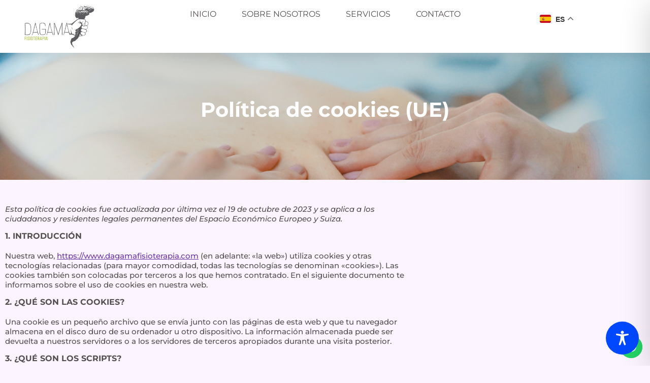

--- FILE ---
content_type: text/css
request_url: https://www.dagamafisioterapia.com/wp-content/uploads/elementor/css/post-26.css?ver=1769242103
body_size: 14301
content:
.elementor-26 .elementor-element.elementor-element-e3222bc{--display:flex;--flex-direction:row;--container-widget-width:calc( ( 1 - var( --container-widget-flex-grow ) ) * 100% );--container-widget-height:100%;--container-widget-flex-grow:1;--container-widget-align-self:stretch;--flex-wrap-mobile:wrap;--align-items:stretch;--gap:0px 0px;--row-gap:0px;--column-gap:0px;box-shadow:0px 5px 24px 0px rgba(0, 0, 0, 0.12);--padding-top:0%;--padding-bottom:0%;--padding-left:3%;--padding-right:3%;--z-index:20;}.elementor-26 .elementor-element.elementor-element-e3222bc:not(.elementor-motion-effects-element-type-background), .elementor-26 .elementor-element.elementor-element-e3222bc > .elementor-motion-effects-container > .elementor-motion-effects-layer{background-color:var( --e-global-color-2711704 );}.elementor-26 .elementor-element.elementor-element-62dca84{--display:flex;--padding-top:0px;--padding-bottom:0px;--padding-left:0px;--padding-right:0px;}.elementor-26 .elementor-element.elementor-element-87c74c0{--display:flex;--flex-direction:row;--container-widget-width:calc( ( 1 - var( --container-widget-flex-grow ) ) * 100% );--container-widget-height:100%;--container-widget-flex-grow:1;--container-widget-align-self:stretch;--flex-wrap-mobile:wrap;--align-items:stretch;--gap:0px 0px;--row-gap:0px;--column-gap:0px;--padding-top:0px;--padding-bottom:0px;--padding-left:0px;--padding-right:0px;}.elementor-26 .elementor-element.elementor-element-2de4919{--display:flex;}.elementor-widget-theme-site-logo .widget-image-caption{color:var( --e-global-color-text );font-family:var( --e-global-typography-text-font-family ), Sans-serif;font-size:var( --e-global-typography-text-font-size );font-weight:var( --e-global-typography-text-font-weight );text-transform:var( --e-global-typography-text-text-transform );font-style:var( --e-global-typography-text-font-style );line-height:var( --e-global-typography-text-line-height );letter-spacing:var( --e-global-typography-text-letter-spacing );}.elementor-26 .elementor-element.elementor-element-1cf6f36{text-align:start;}.elementor-26 .elementor-element.elementor-element-1cf6f36 img{width:75%;}.elementor-26 .elementor-element.elementor-element-1cf6f36:hover img{opacity:0.8;}.elementor-26 .elementor-element.elementor-element-3e5c841{--display:flex;--justify-content:center;}.elementor-widget-nav-menu .elementor-nav-menu .elementor-item{font-family:var( --e-global-typography-primary-font-family ), Sans-serif;font-size:var( --e-global-typography-primary-font-size );font-weight:var( --e-global-typography-primary-font-weight );text-transform:var( --e-global-typography-primary-text-transform );font-style:var( --e-global-typography-primary-font-style );text-decoration:var( --e-global-typography-primary-text-decoration );line-height:var( --e-global-typography-primary-line-height );}.elementor-widget-nav-menu .elementor-nav-menu--main .elementor-item{color:var( --e-global-color-text );fill:var( --e-global-color-text );}.elementor-widget-nav-menu .elementor-nav-menu--main .elementor-item:hover,
					.elementor-widget-nav-menu .elementor-nav-menu--main .elementor-item.elementor-item-active,
					.elementor-widget-nav-menu .elementor-nav-menu--main .elementor-item.highlighted,
					.elementor-widget-nav-menu .elementor-nav-menu--main .elementor-item:focus{color:var( --e-global-color-accent );fill:var( --e-global-color-accent );}.elementor-widget-nav-menu .elementor-nav-menu--main:not(.e--pointer-framed) .elementor-item:before,
					.elementor-widget-nav-menu .elementor-nav-menu--main:not(.e--pointer-framed) .elementor-item:after{background-color:var( --e-global-color-accent );}.elementor-widget-nav-menu .e--pointer-framed .elementor-item:before,
					.elementor-widget-nav-menu .e--pointer-framed .elementor-item:after{border-color:var( --e-global-color-accent );}.elementor-widget-nav-menu{--e-nav-menu-divider-color:var( --e-global-color-text );}.elementor-widget-nav-menu .elementor-nav-menu--dropdown .elementor-item, .elementor-widget-nav-menu .elementor-nav-menu--dropdown  .elementor-sub-item{font-family:var( --e-global-typography-accent-font-family ), Sans-serif;font-size:var( --e-global-typography-accent-font-size );font-weight:var( --e-global-typography-accent-font-weight );}.elementor-26 .elementor-element.elementor-element-86c4794 .elementor-menu-toggle{margin-left:auto;background-color:var( --e-global-color-6cebcee );border-width:0px;}.elementor-26 .elementor-element.elementor-element-86c4794 .elementor-nav-menu .elementor-item{font-family:var( --e-global-typography-e2a1d57-font-family ), Sans-serif;font-size:var( --e-global-typography-e2a1d57-font-size );font-weight:var( --e-global-typography-e2a1d57-font-weight );text-transform:var( --e-global-typography-e2a1d57-text-transform );font-style:var( --e-global-typography-e2a1d57-font-style );text-decoration:var( --e-global-typography-e2a1d57-text-decoration );line-height:var( --e-global-typography-e2a1d57-line-height );letter-spacing:var( --e-global-typography-e2a1d57-letter-spacing );}.elementor-26 .elementor-element.elementor-element-86c4794 .elementor-nav-menu--main .elementor-item{color:var( --e-global-color-text );fill:var( --e-global-color-text );padding-left:10px;padding-right:10px;padding-top:10px;padding-bottom:10px;}.elementor-26 .elementor-element.elementor-element-86c4794 .elementor-nav-menu--main .elementor-item:hover,
					.elementor-26 .elementor-element.elementor-element-86c4794 .elementor-nav-menu--main .elementor-item.elementor-item-active,
					.elementor-26 .elementor-element.elementor-element-86c4794 .elementor-nav-menu--main .elementor-item.highlighted,
					.elementor-26 .elementor-element.elementor-element-86c4794 .elementor-nav-menu--main .elementor-item:focus{color:var( --e-global-color-accent );fill:var( --e-global-color-accent );}.elementor-26 .elementor-element.elementor-element-86c4794 .elementor-nav-menu--main .elementor-item.elementor-item-active{color:var( --e-global-color-accent );}.elementor-26 .elementor-element.elementor-element-86c4794 .e--pointer-framed .elementor-item:before{border-width:1px;}.elementor-26 .elementor-element.elementor-element-86c4794 .e--pointer-framed.e--animation-draw .elementor-item:before{border-width:0 0 1px 1px;}.elementor-26 .elementor-element.elementor-element-86c4794 .e--pointer-framed.e--animation-draw .elementor-item:after{border-width:1px 1px 0 0;}.elementor-26 .elementor-element.elementor-element-86c4794 .e--pointer-framed.e--animation-corners .elementor-item:before{border-width:1px 0 0 1px;}.elementor-26 .elementor-element.elementor-element-86c4794 .e--pointer-framed.e--animation-corners .elementor-item:after{border-width:0 1px 1px 0;}.elementor-26 .elementor-element.elementor-element-86c4794 .e--pointer-underline .elementor-item:after,
					 .elementor-26 .elementor-element.elementor-element-86c4794 .e--pointer-overline .elementor-item:before,
					 .elementor-26 .elementor-element.elementor-element-86c4794 .e--pointer-double-line .elementor-item:before,
					 .elementor-26 .elementor-element.elementor-element-86c4794 .e--pointer-double-line .elementor-item:after{height:1px;}.elementor-26 .elementor-element.elementor-element-86c4794{--e-nav-menu-horizontal-menu-item-margin:calc( 30px / 2 );}.elementor-26 .elementor-element.elementor-element-86c4794 .elementor-nav-menu--main:not(.elementor-nav-menu--layout-horizontal) .elementor-nav-menu > li:not(:last-child){margin-bottom:30px;}.elementor-26 .elementor-element.elementor-element-86c4794 .elementor-nav-menu--dropdown a, .elementor-26 .elementor-element.elementor-element-86c4794 .elementor-menu-toggle{color:var( --e-global-color-text );fill:var( --e-global-color-text );}.elementor-26 .elementor-element.elementor-element-86c4794 .elementor-nav-menu--dropdown{background-color:var( --e-global-color-2711704 );}.elementor-26 .elementor-element.elementor-element-86c4794 .elementor-nav-menu--dropdown a:hover,
					.elementor-26 .elementor-element.elementor-element-86c4794 .elementor-nav-menu--dropdown a:focus,
					.elementor-26 .elementor-element.elementor-element-86c4794 .elementor-nav-menu--dropdown a.elementor-item-active,
					.elementor-26 .elementor-element.elementor-element-86c4794 .elementor-nav-menu--dropdown a.highlighted,
					.elementor-26 .elementor-element.elementor-element-86c4794 .elementor-menu-toggle:hover,
					.elementor-26 .elementor-element.elementor-element-86c4794 .elementor-menu-toggle:focus{color:var( --e-global-color-2711704 );}.elementor-26 .elementor-element.elementor-element-86c4794 .elementor-nav-menu--dropdown a:hover,
					.elementor-26 .elementor-element.elementor-element-86c4794 .elementor-nav-menu--dropdown a:focus,
					.elementor-26 .elementor-element.elementor-element-86c4794 .elementor-nav-menu--dropdown a.elementor-item-active,
					.elementor-26 .elementor-element.elementor-element-86c4794 .elementor-nav-menu--dropdown a.highlighted{background-color:var( --e-global-color-secondary );}.elementor-26 .elementor-element.elementor-element-86c4794 .elementor-nav-menu--dropdown a.elementor-item-active{color:var( --e-global-color-2711704 );background-color:var( --e-global-color-secondary );}.elementor-26 .elementor-element.elementor-element-86c4794 div.elementor-menu-toggle{color:var( --e-global-color-primary );}.elementor-26 .elementor-element.elementor-element-86c4794 div.elementor-menu-toggle svg{fill:var( --e-global-color-primary );}.elementor-26 .elementor-element.elementor-element-86c4794 div.elementor-menu-toggle:hover, .elementor-26 .elementor-element.elementor-element-86c4794 div.elementor-menu-toggle:focus{color:var( --e-global-color-secondary );}.elementor-26 .elementor-element.elementor-element-86c4794 div.elementor-menu-toggle:hover svg, .elementor-26 .elementor-element.elementor-element-86c4794 div.elementor-menu-toggle:focus svg{fill:var( --e-global-color-secondary );}.elementor-26 .elementor-element.elementor-element-6ebd775{--display:flex;--justify-content:center;--align-items:flex-end;--container-widget-width:calc( ( 1 - var( --container-widget-flex-grow ) ) * 100% );}.elementor-26 .elementor-element.elementor-element-7dae17e{width:auto;max-width:auto;}.elementor-26 .elementor-element.elementor-element-7dae17e > .elementor-widget-container{padding:5px 0px 0px 0px;}.elementor-theme-builder-content-area{height:400px;}.elementor-location-header:before, .elementor-location-footer:before{content:"";display:table;clear:both;}@media(min-width:768px){.elementor-26 .elementor-element.elementor-element-2de4919{--width:25%;}.elementor-26 .elementor-element.elementor-element-3e5c841{--width:100%;}.elementor-26 .elementor-element.elementor-element-6ebd775{--width:25%;}}@media(max-width:1024px){.elementor-26 .elementor-element.elementor-element-e3222bc{--min-height:66px;}.elementor-widget-theme-site-logo .widget-image-caption{font-size:var( --e-global-typography-text-font-size );line-height:var( --e-global-typography-text-line-height );letter-spacing:var( --e-global-typography-text-letter-spacing );}.elementor-26 .elementor-element.elementor-element-1cf6f36 img{width:100%;}.elementor-26 .elementor-element.elementor-element-3e5c841{--align-items:center;--container-widget-width:calc( ( 1 - var( --container-widget-flex-grow ) ) * 100% );}.elementor-widget-nav-menu .elementor-nav-menu .elementor-item{font-size:var( --e-global-typography-primary-font-size );line-height:var( --e-global-typography-primary-line-height );}.elementor-widget-nav-menu .elementor-nav-menu--dropdown .elementor-item, .elementor-widget-nav-menu .elementor-nav-menu--dropdown  .elementor-sub-item{font-size:var( --e-global-typography-accent-font-size );}.elementor-26 .elementor-element.elementor-element-86c4794 .elementor-nav-menu .elementor-item{font-size:var( --e-global-typography-e2a1d57-font-size );line-height:var( --e-global-typography-e2a1d57-line-height );letter-spacing:var( --e-global-typography-e2a1d57-letter-spacing );}.elementor-26 .elementor-element.elementor-element-86c4794{--e-nav-menu-horizontal-menu-item-margin:calc( 36px / 2 );--nav-menu-icon-size:30px;}.elementor-26 .elementor-element.elementor-element-86c4794 .elementor-nav-menu--main:not(.elementor-nav-menu--layout-horizontal) .elementor-nav-menu > li:not(:last-child){margin-bottom:36px;}.elementor-26 .elementor-element.elementor-element-86c4794 .elementor-nav-menu--dropdown a{padding-top:30px;padding-bottom:30px;}.elementor-26 .elementor-element.elementor-element-86c4794 .elementor-nav-menu--main > .elementor-nav-menu > li > .elementor-nav-menu--dropdown, .elementor-26 .elementor-element.elementor-element-86c4794 .elementor-nav-menu__container.elementor-nav-menu--dropdown{margin-top:35px !important;}}@media(max-width:767px){.elementor-26 .elementor-element.elementor-element-e3222bc{--padding-top:0%;--padding-bottom:0%;--padding-left:3%;--padding-right:3%;}.elementor-26 .elementor-element.elementor-element-2de4919{--width:40%;}.elementor-widget-theme-site-logo .widget-image-caption{font-size:var( --e-global-typography-text-font-size );line-height:var( --e-global-typography-text-line-height );letter-spacing:var( --e-global-typography-text-letter-spacing );}.elementor-26 .elementor-element.elementor-element-3e5c841{--width:20%;}.elementor-widget-nav-menu .elementor-nav-menu .elementor-item{font-size:var( --e-global-typography-primary-font-size );line-height:var( --e-global-typography-primary-line-height );}.elementor-widget-nav-menu .elementor-nav-menu--dropdown .elementor-item, .elementor-widget-nav-menu .elementor-nav-menu--dropdown  .elementor-sub-item{font-size:var( --e-global-typography-accent-font-size );}.elementor-26 .elementor-element.elementor-element-86c4794 .elementor-nav-menu .elementor-item{font-size:var( --e-global-typography-e2a1d57-font-size );line-height:var( --e-global-typography-e2a1d57-line-height );letter-spacing:var( --e-global-typography-e2a1d57-letter-spacing );}.elementor-26 .elementor-element.elementor-element-6ebd775{--width:40%;}}@media(max-width:1024px) and (min-width:768px){.elementor-26 .elementor-element.elementor-element-62dca84{--width:100%;}.elementor-26 .elementor-element.elementor-element-2de4919{--width:25%;}.elementor-26 .elementor-element.elementor-element-3e5c841{--width:50%;}.elementor-26 .elementor-element.elementor-element-6ebd775{--width:25%;}}

--- FILE ---
content_type: text/css
request_url: https://www.dagamafisioterapia.com/wp-content/uploads/elementor/css/post-22.css?ver=1769242103
body_size: 29410
content:
.elementor-22 .elementor-element.elementor-element-2cda1c4d > .elementor-container > .elementor-column > .elementor-widget-wrap{align-content:center;align-items:center;}.elementor-22 .elementor-element.elementor-element-2cda1c4d:not(.elementor-motion-effects-element-type-background), .elementor-22 .elementor-element.elementor-element-2cda1c4d > .elementor-motion-effects-container > .elementor-motion-effects-layer{background-color:var( --e-global-color-secondary );background-image:url("https://www.dagamafisioterapia.com/wp-content/uploads/2023/10/Frame-45-scaled.jpg");background-position:center center;background-size:cover;}.elementor-22 .elementor-element.elementor-element-2cda1c4d > .elementor-container{min-height:392px;}.elementor-22 .elementor-element.elementor-element-2cda1c4d{overflow:hidden;transition:background 0.3s, border 0.3s, border-radius 0.3s, box-shadow 0.3s;padding:0% 0% 0% 0%;}.elementor-22 .elementor-element.elementor-element-2cda1c4d > .elementor-background-overlay{transition:background 0.3s, border-radius 0.3s, opacity 0.3s;}.elementor-22 .elementor-element.elementor-element-483c68cf > .elementor-container > .elementor-column > .elementor-widget-wrap{align-content:center;align-items:center;}.elementor-22 .elementor-element.elementor-element-483c68cf > .elementor-container{max-width:700px;}.elementor-22 .elementor-element.elementor-element-483c68cf{padding:0% 4% 0% 4%;z-index:10;}.elementor-widget-heading .elementor-heading-title{font-family:var( --e-global-typography-primary-font-family ), Sans-serif;font-size:var( --e-global-typography-primary-font-size );font-weight:var( --e-global-typography-primary-font-weight );text-transform:var( --e-global-typography-primary-text-transform );font-style:var( --e-global-typography-primary-font-style );text-decoration:var( --e-global-typography-primary-text-decoration );line-height:var( --e-global-typography-primary-line-height );color:var( --e-global-color-primary );}.elementor-22 .elementor-element.elementor-element-e4339d6 > .elementor-widget-container{padding:0% 0% 4% 0%;}.elementor-22 .elementor-element.elementor-element-e4339d6{text-align:center;}.elementor-22 .elementor-element.elementor-element-e4339d6 .elementor-heading-title{color:var( --e-global-color-2711704 );}.elementor-widget-text-editor{font-family:var( --e-global-typography-text-font-family ), Sans-serif;font-size:var( --e-global-typography-text-font-size );font-weight:var( --e-global-typography-text-font-weight );text-transform:var( --e-global-typography-text-text-transform );font-style:var( --e-global-typography-text-font-style );line-height:var( --e-global-typography-text-line-height );letter-spacing:var( --e-global-typography-text-letter-spacing );color:var( --e-global-color-text );}.elementor-widget-text-editor.elementor-drop-cap-view-stacked .elementor-drop-cap{background-color:var( --e-global-color-primary );}.elementor-widget-text-editor.elementor-drop-cap-view-framed .elementor-drop-cap, .elementor-widget-text-editor.elementor-drop-cap-view-default .elementor-drop-cap{color:var( --e-global-color-primary );border-color:var( --e-global-color-primary );}.elementor-22 .elementor-element.elementor-element-332e41f7 > .elementor-widget-container{padding:0% 11% 3% 11%;}.elementor-22 .elementor-element.elementor-element-332e41f7{text-align:center;color:var( --e-global-color-2711704 );}.elementor-widget-button .elementor-button{background-color:var( --e-global-color-accent );font-family:var( --e-global-typography-accent-font-family ), Sans-serif;font-size:var( --e-global-typography-accent-font-size );font-weight:var( --e-global-typography-accent-font-weight );}.elementor-22 .elementor-element.elementor-element-21bfe129 .elementor-button{background-color:var( --e-global-color-c15569b );fill:var( --e-global-color-accent );color:var( --e-global-color-accent );box-shadow:0px 2px 4px 0px rgba(0, 0, 0, 0.2);border-radius:5px 5px 5px 5px;padding:17px 60px 16px 60px;}.elementor-22 .elementor-element.elementor-element-21bfe129 .elementor-button:hover, .elementor-22 .elementor-element.elementor-element-21bfe129 .elementor-button:focus{background-color:var( --e-global-color-fee2b74 );}.elementor-22 .elementor-element.elementor-element-1a69c7f > .elementor-container > .elementor-column > .elementor-widget-wrap{align-content:center;align-items:center;}.elementor-22 .elementor-element.elementor-element-1a69c7f:not(.elementor-motion-effects-element-type-background), .elementor-22 .elementor-element.elementor-element-1a69c7f > .elementor-motion-effects-container > .elementor-motion-effects-layer{background-color:var( --e-global-color-2711704 );}.elementor-22 .elementor-element.elementor-element-1a69c7f{overflow:hidden;border-style:solid;border-width:0px 0px 0px 0px;border-color:#F0F0F0;transition:background 0.3s, border 0.3s, border-radius 0.3s, box-shadow 0.3s;margin-top:0%;margin-bottom:0%;padding:5% 5% 5% 5%;}.elementor-22 .elementor-element.elementor-element-1a69c7f > .elementor-background-overlay{transition:background 0.3s, border-radius 0.3s, opacity 0.3s;}.elementor-22 .elementor-element.elementor-element-fdf7711 > .elementor-element-populated{padding:0px 0px 0px 0px;}.elementor-22 .elementor-element.elementor-element-abd8f70{margin-top:0px;margin-bottom:0px;padding:0% 0% 0% 0%;}.elementor-22 .elementor-element.elementor-element-7345ae5 > .elementor-element-populated{padding:0% 18% 0% 0%;}.elementor-widget-image .widget-image-caption{color:var( --e-global-color-text );font-family:var( --e-global-typography-text-font-family ), Sans-serif;font-size:var( --e-global-typography-text-font-size );font-weight:var( --e-global-typography-text-font-weight );text-transform:var( --e-global-typography-text-text-transform );font-style:var( --e-global-typography-text-font-style );line-height:var( --e-global-typography-text-line-height );letter-spacing:var( --e-global-typography-text-letter-spacing );}.elementor-22 .elementor-element.elementor-element-cb85a02{text-align:start;}.elementor-22 .elementor-element.elementor-element-cb85a02 img{width:100%;}.elementor-22 .elementor-element.elementor-element-09e43d6 > .elementor-widget-container{padding:0% 0% 0% 0%;}.elementor-22 .elementor-element.elementor-element-09e43d6{text-align:start;font-family:var( --e-global-typography-27c2c89-font-family ), Sans-serif;font-size:var( --e-global-typography-27c2c89-font-size );font-weight:var( --e-global-typography-27c2c89-font-weight );text-transform:var( --e-global-typography-27c2c89-text-transform );font-style:var( --e-global-typography-27c2c89-font-style );line-height:var( --e-global-typography-27c2c89-line-height );color:#212121;}.elementor-widget-icon-list .elementor-icon-list-item:not(:last-child):after{border-color:var( --e-global-color-text );}.elementor-widget-icon-list .elementor-icon-list-icon i{color:var( --e-global-color-primary );}.elementor-widget-icon-list .elementor-icon-list-icon svg{fill:var( --e-global-color-primary );}.elementor-widget-icon-list .elementor-icon-list-item > .elementor-icon-list-text, .elementor-widget-icon-list .elementor-icon-list-item > a{font-family:var( --e-global-typography-text-font-family ), Sans-serif;font-size:var( --e-global-typography-text-font-size );font-weight:var( --e-global-typography-text-font-weight );text-transform:var( --e-global-typography-text-text-transform );font-style:var( --e-global-typography-text-font-style );line-height:var( --e-global-typography-text-line-height );letter-spacing:var( --e-global-typography-text-letter-spacing );}.elementor-widget-icon-list .elementor-icon-list-text{color:var( --e-global-color-secondary );}.elementor-22 .elementor-element.elementor-element-c7e8dc0 .elementor-icon-list-items:not(.elementor-inline-items) .elementor-icon-list-item:not(:last-child){padding-block-end:calc(0px/2);}.elementor-22 .elementor-element.elementor-element-c7e8dc0 .elementor-icon-list-items:not(.elementor-inline-items) .elementor-icon-list-item:not(:first-child){margin-block-start:calc(0px/2);}.elementor-22 .elementor-element.elementor-element-c7e8dc0 .elementor-icon-list-items.elementor-inline-items .elementor-icon-list-item{margin-inline:calc(0px/2);}.elementor-22 .elementor-element.elementor-element-c7e8dc0 .elementor-icon-list-items.elementor-inline-items{margin-inline:calc(-0px/2);}.elementor-22 .elementor-element.elementor-element-c7e8dc0 .elementor-icon-list-items.elementor-inline-items .elementor-icon-list-item:after{inset-inline-end:calc(-0px/2);}.elementor-22 .elementor-element.elementor-element-c7e8dc0 .elementor-icon-list-icon i{color:var( --e-global-color-text );transition:color 0.3s;}.elementor-22 .elementor-element.elementor-element-c7e8dc0 .elementor-icon-list-icon svg{fill:var( --e-global-color-text );transition:fill 0.3s;}.elementor-22 .elementor-element.elementor-element-c7e8dc0{--e-icon-list-icon-size:20px;--e-icon-list-icon-align:center;--e-icon-list-icon-margin:0 calc(var(--e-icon-list-icon-size, 1em) * 0.125);--icon-vertical-align:center;--icon-vertical-offset:0px;}.elementor-22 .elementor-element.elementor-element-c7e8dc0 .elementor-icon-list-icon{padding-inline-end:0px;}.elementor-22 .elementor-element.elementor-element-c7e8dc0 .elementor-icon-list-item > .elementor-icon-list-text, .elementor-22 .elementor-element.elementor-element-c7e8dc0 .elementor-icon-list-item > a{font-family:var( --e-global-typography-27c2c89-font-family ), Sans-serif;font-size:var( --e-global-typography-27c2c89-font-size );font-weight:var( --e-global-typography-27c2c89-font-weight );text-transform:var( --e-global-typography-27c2c89-text-transform );font-style:var( --e-global-typography-27c2c89-font-style );line-height:var( --e-global-typography-27c2c89-line-height );}.elementor-22 .elementor-element.elementor-element-c7e8dc0 .elementor-icon-list-text{color:#212121;transition:color 0.3s;}.elementor-22 .elementor-element.elementor-element-c7e8dc0 .elementor-icon-list-item:hover .elementor-icon-list-text{color:#212121;}.elementor-22 .elementor-element.elementor-element-60ae455 > .elementor-widget-wrap > .elementor-widget:not(.elementor-widget__width-auto):not(.elementor-widget__width-initial):not(:last-child):not(.elementor-absolute){margin-block-end:20px;}.elementor-22 .elementor-element.elementor-element-60ae455 > .elementor-element-populated{border-style:solid;border-width:0px 0px 0px 0px;}.elementor-22 .elementor-element.elementor-element-981f5a7 > .elementor-widget-container{padding:0px 0px 0px 0px;}.elementor-22 .elementor-element.elementor-element-981f5a7 .elementor-heading-title{font-family:"Raleway", Sans-serif;font-size:20px;font-weight:700;text-transform:none;line-height:1.3em;color:#212121;}.elementor-22 .elementor-element.elementor-element-91e7ccd .elementor-icon-list-items:not(.elementor-inline-items) .elementor-icon-list-item:not(:last-child){padding-block-end:calc(10px/2);}.elementor-22 .elementor-element.elementor-element-91e7ccd .elementor-icon-list-items:not(.elementor-inline-items) .elementor-icon-list-item:not(:first-child){margin-block-start:calc(10px/2);}.elementor-22 .elementor-element.elementor-element-91e7ccd .elementor-icon-list-items.elementor-inline-items .elementor-icon-list-item{margin-inline:calc(10px/2);}.elementor-22 .elementor-element.elementor-element-91e7ccd .elementor-icon-list-items.elementor-inline-items{margin-inline:calc(-10px/2);}.elementor-22 .elementor-element.elementor-element-91e7ccd .elementor-icon-list-items.elementor-inline-items .elementor-icon-list-item:after{inset-inline-end:calc(-10px/2);}.elementor-22 .elementor-element.elementor-element-91e7ccd .elementor-icon-list-icon i{transition:color 0.3s;}.elementor-22 .elementor-element.elementor-element-91e7ccd .elementor-icon-list-icon svg{transition:fill 0.3s;}.elementor-22 .elementor-element.elementor-element-91e7ccd{--e-icon-list-icon-size:14px;--icon-vertical-offset:0px;}.elementor-22 .elementor-element.elementor-element-91e7ccd .elementor-icon-list-item > .elementor-icon-list-text, .elementor-22 .elementor-element.elementor-element-91e7ccd .elementor-icon-list-item > a{font-family:var( --e-global-typography-27c2c89-font-family ), Sans-serif;font-size:var( --e-global-typography-27c2c89-font-size );font-weight:var( --e-global-typography-27c2c89-font-weight );text-transform:var( --e-global-typography-27c2c89-text-transform );font-style:var( --e-global-typography-27c2c89-font-style );line-height:var( --e-global-typography-27c2c89-line-height );}.elementor-22 .elementor-element.elementor-element-91e7ccd .elementor-icon-list-text{color:#212121;transition:color 0.3s;}.elementor-22 .elementor-element.elementor-element-91e7ccd .elementor-icon-list-item:hover .elementor-icon-list-text{color:#212121;}.elementor-22 .elementor-element.elementor-element-f53009f > .elementor-widget-wrap > .elementor-widget:not(.elementor-widget__width-auto):not(.elementor-widget__width-initial):not(:last-child):not(.elementor-absolute){margin-block-end:20px;}.elementor-22 .elementor-element.elementor-element-f53009f > .elementor-element-populated{border-style:solid;border-width:0px 0px 0px 0px;margin:0px 0px 0px 0px;--e-column-margin-right:0px;--e-column-margin-left:0px;padding:0% 5% 0% 0%;}.elementor-22 .elementor-element.elementor-element-f5d89d2 > .elementor-widget-container{padding:0px 0px 0px 0px;}.elementor-22 .elementor-element.elementor-element-f5d89d2 .elementor-heading-title{font-family:"Raleway", Sans-serif;font-size:20px;font-weight:700;text-transform:none;line-height:1.3em;color:#212121;}.elementor-22 .elementor-element.elementor-element-24f4524 .elementor-icon-list-items:not(.elementor-inline-items) .elementor-icon-list-item:not(:last-child){padding-block-end:calc(20px/2);}.elementor-22 .elementor-element.elementor-element-24f4524 .elementor-icon-list-items:not(.elementor-inline-items) .elementor-icon-list-item:not(:first-child){margin-block-start:calc(20px/2);}.elementor-22 .elementor-element.elementor-element-24f4524 .elementor-icon-list-items.elementor-inline-items .elementor-icon-list-item{margin-inline:calc(20px/2);}.elementor-22 .elementor-element.elementor-element-24f4524 .elementor-icon-list-items.elementor-inline-items{margin-inline:calc(-20px/2);}.elementor-22 .elementor-element.elementor-element-24f4524 .elementor-icon-list-items.elementor-inline-items .elementor-icon-list-item:after{inset-inline-end:calc(-20px/2);}.elementor-22 .elementor-element.elementor-element-24f4524 .elementor-icon-list-icon i{transition:color 0.3s;}.elementor-22 .elementor-element.elementor-element-24f4524 .elementor-icon-list-icon svg{transition:fill 0.3s;}.elementor-22 .elementor-element.elementor-element-24f4524{--e-icon-list-icon-size:14px;--icon-vertical-offset:0px;}.elementor-22 .elementor-element.elementor-element-24f4524 .elementor-icon-list-item > .elementor-icon-list-text, .elementor-22 .elementor-element.elementor-element-24f4524 .elementor-icon-list-item > a{font-family:var( --e-global-typography-27c2c89-font-family ), Sans-serif;font-size:var( --e-global-typography-27c2c89-font-size );font-weight:var( --e-global-typography-27c2c89-font-weight );text-transform:var( --e-global-typography-27c2c89-text-transform );font-style:var( --e-global-typography-27c2c89-font-style );line-height:var( --e-global-typography-27c2c89-line-height );}.elementor-22 .elementor-element.elementor-element-24f4524 .elementor-icon-list-text{color:#212121;transition:color 0.3s;}.elementor-22 .elementor-element.elementor-element-24f4524 .elementor-icon-list-item:hover .elementor-icon-list-text{color:#212121;}.elementor-22 .elementor-element.elementor-element-e4b2bc6 > .elementor-widget-wrap > .elementor-widget:not(.elementor-widget__width-auto):not(.elementor-widget__width-initial):not(:last-child):not(.elementor-absolute){margin-block-end:20px;}.elementor-22 .elementor-element.elementor-element-95fc8aa > .elementor-widget-container{padding:0px 0px 0px 0px;}.elementor-22 .elementor-element.elementor-element-95fc8aa .elementor-heading-title{font-family:"Raleway", Sans-serif;font-size:20px;font-weight:700;text-transform:none;line-height:1.3em;color:#212121;}.elementor-22 .elementor-element.elementor-element-3ad1109 .elementor-icon-list-items:not(.elementor-inline-items) .elementor-icon-list-item:not(:last-child){padding-block-end:calc(10px/2);}.elementor-22 .elementor-element.elementor-element-3ad1109 .elementor-icon-list-items:not(.elementor-inline-items) .elementor-icon-list-item:not(:first-child){margin-block-start:calc(10px/2);}.elementor-22 .elementor-element.elementor-element-3ad1109 .elementor-icon-list-items.elementor-inline-items .elementor-icon-list-item{margin-inline:calc(10px/2);}.elementor-22 .elementor-element.elementor-element-3ad1109 .elementor-icon-list-items.elementor-inline-items{margin-inline:calc(-10px/2);}.elementor-22 .elementor-element.elementor-element-3ad1109 .elementor-icon-list-items.elementor-inline-items .elementor-icon-list-item:after{inset-inline-end:calc(-10px/2);}.elementor-22 .elementor-element.elementor-element-3ad1109 .elementor-icon-list-icon i{transition:color 0.3s;}.elementor-22 .elementor-element.elementor-element-3ad1109 .elementor-icon-list-icon svg{transition:fill 0.3s;}.elementor-22 .elementor-element.elementor-element-3ad1109{--e-icon-list-icon-size:14px;--icon-vertical-offset:0px;}.elementor-22 .elementor-element.elementor-element-3ad1109 .elementor-icon-list-item > .elementor-icon-list-text, .elementor-22 .elementor-element.elementor-element-3ad1109 .elementor-icon-list-item > a{font-family:var( --e-global-typography-27c2c89-font-family ), Sans-serif;font-size:var( --e-global-typography-27c2c89-font-size );font-weight:var( --e-global-typography-27c2c89-font-weight );text-transform:var( --e-global-typography-27c2c89-text-transform );font-style:var( --e-global-typography-27c2c89-font-style );line-height:var( --e-global-typography-27c2c89-line-height );}.elementor-22 .elementor-element.elementor-element-3ad1109 .elementor-icon-list-text{color:#212121;transition:color 0.3s;}.elementor-22 .elementor-element.elementor-element-3ad1109 .elementor-icon-list-item:hover .elementor-icon-list-text{color:#212121;}.elementor-22 .elementor-element.elementor-element-7087972:not(.elementor-motion-effects-element-type-background), .elementor-22 .elementor-element.elementor-element-7087972 > .elementor-motion-effects-container > .elementor-motion-effects-layer{background-color:#FFFFFF;}.elementor-22 .elementor-element.elementor-element-7087972{transition:background 0.3s, border 0.3s, border-radius 0.3s, box-shadow 0.3s;}.elementor-22 .elementor-element.elementor-element-7087972 > .elementor-background-overlay{transition:background 0.3s, border-radius 0.3s, opacity 0.3s;}.elementor-22 .elementor-element.elementor-element-23af93d > .elementor-element-populated{padding:15px 0px 15px 0px;}.elementor-22 .elementor-element.elementor-element-d270290 img{width:80%;}.elementor-theme-builder-content-area{height:400px;}.elementor-location-header:before, .elementor-location-footer:before{content:"";display:table;clear:both;}@media(min-width:768px){.elementor-22 .elementor-element.elementor-element-7345ae5{width:30%;}.elementor-22 .elementor-element.elementor-element-60ae455{width:18%;}.elementor-22 .elementor-element.elementor-element-f53009f{width:30%;}.elementor-22 .elementor-element.elementor-element-e4b2bc6{width:21.998%;}}@media(max-width:1024px){.elementor-22 .elementor-element.elementor-element-2cda1c4d > .elementor-container{min-height:284px;}.elementor-22 .elementor-element.elementor-element-2cda1c4d:not(.elementor-motion-effects-element-type-background), .elementor-22 .elementor-element.elementor-element-2cda1c4d > .elementor-motion-effects-container > .elementor-motion-effects-layer{background-position:center center;background-size:cover;}.elementor-widget-heading .elementor-heading-title{font-size:var( --e-global-typography-primary-font-size );line-height:var( --e-global-typography-primary-line-height );}.elementor-22 .elementor-element.elementor-element-e4339d6 > .elementor-widget-container{padding:0% 0% 4% 0%;}.elementor-widget-text-editor{font-size:var( --e-global-typography-text-font-size );line-height:var( --e-global-typography-text-line-height );letter-spacing:var( --e-global-typography-text-letter-spacing );}.elementor-22 .elementor-element.elementor-element-332e41f7 > .elementor-widget-container{padding:0% 16% 3% 16%;}.elementor-widget-button .elementor-button{font-size:var( --e-global-typography-accent-font-size );}.elementor-22 .elementor-element.elementor-element-1a69c7f{margin-top:0%;margin-bottom:0%;padding:5% 5% 5% 5%;}.elementor-22 .elementor-element.elementor-element-fdf7711 > .elementor-element-populated{margin:0px 0px 0px 0px;--e-column-margin-right:0px;--e-column-margin-left:0px;padding:0px 0px 0px 0px;}.elementor-22 .elementor-element.elementor-element-abd8f70{margin-top:0px;margin-bottom:0px;padding:0% 0% 0% 0%;}.elementor-22 .elementor-element.elementor-element-7345ae5 > .elementor-element-populated{padding:2% 15% 2% 15%;}.elementor-widget-image .widget-image-caption{font-size:var( --e-global-typography-text-font-size );line-height:var( --e-global-typography-text-line-height );letter-spacing:var( --e-global-typography-text-letter-spacing );}.elementor-22 .elementor-element.elementor-element-cb85a02{text-align:center;}.elementor-22 .elementor-element.elementor-element-cb85a02 img{width:54%;}.elementor-22 .elementor-element.elementor-element-09e43d6 > .elementor-widget-container{padding:0% 0% 0% 0%;}.elementor-22 .elementor-element.elementor-element-09e43d6{text-align:center;font-size:var( --e-global-typography-27c2c89-font-size );line-height:var( --e-global-typography-27c2c89-line-height );}.elementor-widget-icon-list .elementor-icon-list-item > .elementor-icon-list-text, .elementor-widget-icon-list .elementor-icon-list-item > a{font-size:var( --e-global-typography-text-font-size );line-height:var( --e-global-typography-text-line-height );letter-spacing:var( --e-global-typography-text-letter-spacing );}.elementor-22 .elementor-element.elementor-element-c7e8dc0 .elementor-icon-list-item > .elementor-icon-list-text, .elementor-22 .elementor-element.elementor-element-c7e8dc0 .elementor-icon-list-item > a{font-size:var( --e-global-typography-27c2c89-font-size );line-height:var( --e-global-typography-27c2c89-line-height );}.elementor-22 .elementor-element.elementor-element-60ae455 > .elementor-element-populated{border-width:1px 0px 1px 0px;padding:2% 5% 2% 5%;}.elementor-22 .elementor-element.elementor-element-981f5a7{text-align:center;}.elementor-22 .elementor-element.elementor-element-91e7ccd .elementor-icon-list-item > .elementor-icon-list-text, .elementor-22 .elementor-element.elementor-element-91e7ccd .elementor-icon-list-item > a{font-size:var( --e-global-typography-27c2c89-font-size );line-height:var( --e-global-typography-27c2c89-line-height );}.elementor-22 .elementor-element.elementor-element-f53009f > .elementor-element-populated{border-width:0px 0px 1px 0px;margin:0px 0px 0px 0px;--e-column-margin-right:0px;--e-column-margin-left:0px;padding:2% 5% 2% 5%;}.elementor-22 .elementor-element.elementor-element-f5d89d2{text-align:center;}.elementor-22 .elementor-element.elementor-element-24f4524 .elementor-icon-list-item > .elementor-icon-list-text, .elementor-22 .elementor-element.elementor-element-24f4524 .elementor-icon-list-item > a{font-size:var( --e-global-typography-27c2c89-font-size );line-height:var( --e-global-typography-27c2c89-line-height );}.elementor-22 .elementor-element.elementor-element-e4b2bc6 > .elementor-widget-wrap > .elementor-widget:not(.elementor-widget__width-auto):not(.elementor-widget__width-initial):not(:last-child):not(.elementor-absolute){margin-block-end:20px;}.elementor-22 .elementor-element.elementor-element-e4b2bc6 > .elementor-element-populated{padding:2% 5% 2% 5%;}.elementor-22 .elementor-element.elementor-element-95fc8aa{text-align:center;}.elementor-22 .elementor-element.elementor-element-3ad1109 .elementor-icon-list-item > .elementor-icon-list-text, .elementor-22 .elementor-element.elementor-element-3ad1109 .elementor-icon-list-item > a{font-size:var( --e-global-typography-27c2c89-font-size );line-height:var( --e-global-typography-27c2c89-line-height );}.elementor-22 .elementor-element.elementor-element-23af93d > .elementor-element-populated{padding:15px 15px 15px 15px;}}@media(max-width:767px){.elementor-22 .elementor-element.elementor-element-2cda1c4d > .elementor-container{min-height:400px;}.elementor-22 .elementor-element.elementor-element-2cda1c4d{padding:0% 0% 0% 0%;}.elementor-22 .elementor-element.elementor-element-6014950b > .elementor-element-populated{padding:0px 0px 0px 0px;}.elementor-22 .elementor-element.elementor-element-483c68cf{padding:0% 6% 0% 6%;}.elementor-22 .elementor-element.elementor-element-1cb3b875 > .elementor-element-populated{padding:0% 0% 0% 0%;}.elementor-widget-heading .elementor-heading-title{font-size:var( --e-global-typography-primary-font-size );line-height:var( --e-global-typography-primary-line-height );}.elementor-22 .elementor-element.elementor-element-e4339d6 > .elementor-widget-container{padding:0% 0% 12% 0%;}.elementor-widget-text-editor{font-size:var( --e-global-typography-text-font-size );line-height:var( --e-global-typography-text-line-height );letter-spacing:var( --e-global-typography-text-letter-spacing );}.elementor-22 .elementor-element.elementor-element-332e41f7 > .elementor-widget-container{padding:0% 0% 8% 0%;}.elementor-widget-button .elementor-button{font-size:var( --e-global-typography-accent-font-size );}.elementor-22 .elementor-element.elementor-element-1a69c7f{margin-top:0%;margin-bottom:0%;padding:15% 5% 10% 5%;}.elementor-22 .elementor-element.elementor-element-abd8f70{padding:0px 0px 0px 0px;}.elementor-22 .elementor-element.elementor-element-7345ae5 > .elementor-element-populated{padding:0% 0% 10% 0%;}.elementor-widget-image .widget-image-caption{font-size:var( --e-global-typography-text-font-size );line-height:var( --e-global-typography-text-line-height );letter-spacing:var( --e-global-typography-text-letter-spacing );}.elementor-22 .elementor-element.elementor-element-cb85a02 img{width:85%;}.elementor-22 .elementor-element.elementor-element-09e43d6 > .elementor-widget-container{padding:0% 0% 0% 0%;}.elementor-22 .elementor-element.elementor-element-09e43d6{text-align:center;font-size:var( --e-global-typography-27c2c89-font-size );line-height:var( --e-global-typography-27c2c89-line-height );}.elementor-widget-icon-list .elementor-icon-list-item > .elementor-icon-list-text, .elementor-widget-icon-list .elementor-icon-list-item > a{font-size:var( --e-global-typography-text-font-size );line-height:var( --e-global-typography-text-line-height );letter-spacing:var( --e-global-typography-text-letter-spacing );}.elementor-22 .elementor-element.elementor-element-c7e8dc0 .elementor-icon-list-item > .elementor-icon-list-text, .elementor-22 .elementor-element.elementor-element-c7e8dc0 .elementor-icon-list-item > a{font-size:var( --e-global-typography-27c2c89-font-size );line-height:var( --e-global-typography-27c2c89-line-height );}.elementor-22 .elementor-element.elementor-element-60ae455{width:100%;}.elementor-22 .elementor-element.elementor-element-60ae455 > .elementor-element-populated{border-width:1px 0px 1px 0px;padding:20px 0px 20px 0px;}.elementor-22 .elementor-element.elementor-element-981f5a7 > .elementor-widget-container{padding:0% 0% 0% 0%;}.elementor-22 .elementor-element.elementor-element-91e7ccd .elementor-icon-list-item > .elementor-icon-list-text, .elementor-22 .elementor-element.elementor-element-91e7ccd .elementor-icon-list-item > a{font-size:var( --e-global-typography-27c2c89-font-size );line-height:var( --e-global-typography-27c2c89-line-height );}.elementor-22 .elementor-element.elementor-element-f53009f{width:100%;}.elementor-22 .elementor-element.elementor-element-f53009f > .elementor-element-populated{border-width:0px 0px 1px 0px;padding:20px 0px 20px 0px;}.elementor-22 .elementor-element.elementor-element-f5d89d2 > .elementor-widget-container{padding:0% 0% 0% 0%;}.elementor-22 .elementor-element.elementor-element-24f4524 .elementor-icon-list-item > .elementor-icon-list-text, .elementor-22 .elementor-element.elementor-element-24f4524 .elementor-icon-list-item > a{font-size:var( --e-global-typography-27c2c89-font-size );line-height:var( --e-global-typography-27c2c89-line-height );}.elementor-22 .elementor-element.elementor-element-e4b2bc6{width:100%;}.elementor-22 .elementor-element.elementor-element-e4b2bc6 > .elementor-element-populated{padding:20px 0px 20px 0px;}.elementor-22 .elementor-element.elementor-element-95fc8aa > .elementor-widget-container{padding:0% 0% 0% 0%;}.elementor-22 .elementor-element.elementor-element-3ad1109 .elementor-icon-list-item > .elementor-icon-list-text, .elementor-22 .elementor-element.elementor-element-3ad1109 .elementor-icon-list-item > a{font-size:var( --e-global-typography-27c2c89-font-size );line-height:var( --e-global-typography-27c2c89-line-height );}}@media(max-width:1024px) and (min-width:768px){.elementor-22 .elementor-element.elementor-element-1cb3b875{width:100%;}.elementor-22 .elementor-element.elementor-element-7345ae5{width:100%;}.elementor-22 .elementor-element.elementor-element-60ae455{width:100%;}.elementor-22 .elementor-element.elementor-element-f53009f{width:100%;}.elementor-22 .elementor-element.elementor-element-e4b2bc6{width:100%;}}

--- FILE ---
content_type: text/css
request_url: https://www.dagamafisioterapia.com/wp-content/uploads/elementor/css/post-480.css?ver=1769242103
body_size: 7658
content:
.elementor-480 .elementor-element.elementor-element-6785860:not(.elementor-motion-effects-element-type-background), .elementor-480 .elementor-element.elementor-element-6785860 > .elementor-motion-effects-container > .elementor-motion-effects-layer{background-image:url("https://www.dagamafisioterapia.com/wp-content/uploads/2023/10/Rectangle-6-8.jpg");background-position:top center;background-repeat:no-repeat;background-size:cover;}.elementor-480 .elementor-element.elementor-element-6785860 > .elementor-background-overlay{background-color:#000000;opacity:0.6;transition:background 0.3s, border-radius 0.3s, opacity 0.3s;}.elementor-480 .elementor-element.elementor-element-6785860 > .elementor-container{min-height:250px;}.elementor-480 .elementor-element.elementor-element-6785860{transition:background 0.3s, border 0.3s, border-radius 0.3s, box-shadow 0.3s;margin-top:0%;margin-bottom:0%;}.elementor-480 .elementor-element.elementor-element-5e1373b.elementor-column > .elementor-widget-wrap{justify-content:center;}.elementor-480 .elementor-element.elementor-element-5e1373b > .elementor-element-populated{padding:0% 0% 0% 0%;}.elementor-widget-heading .elementor-heading-title{font-family:var( --e-global-typography-primary-font-family ), Sans-serif;font-size:var( --e-global-typography-primary-font-size );font-weight:var( --e-global-typography-primary-font-weight );text-transform:var( --e-global-typography-primary-text-transform );font-style:var( --e-global-typography-primary-font-style );text-decoration:var( --e-global-typography-primary-text-decoration );line-height:var( --e-global-typography-primary-line-height );color:var( --e-global-color-primary );}.elementor-480 .elementor-element.elementor-element-624670b > .elementor-widget-container{padding:0% 0% 2% 0%;}.elementor-480 .elementor-element.elementor-element-624670b{text-align:center;}.elementor-480 .elementor-element.elementor-element-624670b .elementor-heading-title{color:var( --e-global-color-2711704 );}.elementor-480 .elementor-element.elementor-element-738a071 > .elementor-container{max-width:900px;}.elementor-480 .elementor-element.elementor-element-738a071 a{color:var( --e-global-color-accent );}.elementor-480 .elementor-element.elementor-element-738a071{margin-top:3%;margin-bottom:3%;}.elementor-widget-theme-post-content{color:var( --e-global-color-text );font-family:var( --e-global-typography-text-font-family ), Sans-serif;font-size:var( --e-global-typography-text-font-size );font-weight:var( --e-global-typography-text-font-weight );text-transform:var( --e-global-typography-text-text-transform );font-style:var( --e-global-typography-text-font-style );line-height:var( --e-global-typography-text-line-height );letter-spacing:var( --e-global-typography-text-letter-spacing );}@media(min-width:768px){.elementor-480 .elementor-element.elementor-element-5e1373b{width:100%;}}@media(max-width:1024px){.elementor-480 .elementor-element.elementor-element-6785860:not(.elementor-motion-effects-element-type-background), .elementor-480 .elementor-element.elementor-element-6785860 > .elementor-motion-effects-container > .elementor-motion-effects-layer{background-position:center right;}.elementor-480 .elementor-element.elementor-element-5e1373b > .elementor-element-populated{padding:0% 0% 0% 0%;}.elementor-widget-heading .elementor-heading-title{font-size:var( --e-global-typography-primary-font-size );line-height:var( --e-global-typography-primary-line-height );}.elementor-480 .elementor-element.elementor-element-624670b > .elementor-widget-container{padding:0% 0% 4% 0%;}.elementor-480 .elementor-element.elementor-element-738a071{padding:0% 5% 0% 5%;}.elementor-widget-theme-post-content{font-size:var( --e-global-typography-text-font-size );line-height:var( --e-global-typography-text-line-height );letter-spacing:var( --e-global-typography-text-letter-spacing );}}@media(max-width:767px){.elementor-480 .elementor-element.elementor-element-6785860 > .elementor-background-overlay{background-image:url("https://www.dagamafisioterapia.com/wp-content/uploads/2023/10/alpha-tiff-dagama_3-3.png");}.elementor-480 .elementor-element.elementor-element-6785860:not(.elementor-motion-effects-element-type-background), .elementor-480 .elementor-element.elementor-element-6785860 > .elementor-motion-effects-container > .elementor-motion-effects-layer{background-position:center right;}.elementor-480 .elementor-element.elementor-element-6785860{margin-top:0px;margin-bottom:0px;padding:15% 0% 15% 0%;}.elementor-widget-heading .elementor-heading-title{font-size:var( --e-global-typography-primary-font-size );line-height:var( --e-global-typography-primary-line-height );}.elementor-480 .elementor-element.elementor-element-624670b > .elementor-widget-container{padding:0% 10% 5% 10%;}.elementor-480 .elementor-element.elementor-element-624670b{text-align:center;}.elementor-480 .elementor-element.elementor-element-738a071{padding:0% 5% 0% 5%;}.elementor-widget-theme-post-content{font-size:var( --e-global-typography-text-font-size );line-height:var( --e-global-typography-text-line-height );letter-spacing:var( --e-global-typography-text-letter-spacing );}}/* Start custom CSS for section, class: .elementor-element-738a071 */#cmplz-document h2, .editor-styles-wrapper .cmplz-unlinked-mode h2, #cmplz-document h3, .editor-styles-wrapper .cmplz-unlinked-mode h3 {
    font-size: 1.5rem !important;
    font-weight: bold !important;
    text-align: left;
    margin-top: 15px;
    /* text-transform: initial !important; */
    padding-bottom: 10px;
    margin-bottom: 10px;
    /* font-weight: 500 !important; */
    text-transform: uppercase !important;
}
#cmplz-document p, .editor-styles-wrapper .cmplz-unlinked-mode p, #cmplz-document li, .editor-styles-wrapper .cmplz-unlinked-mode li, #cmplz-document td, .editor-styles-wrapper .cmplz-unlinked-mode td {
    font-size: 15px !important;
    margin-top: 0;
}
#cmplz-document h2, .editor-styles-wrapper .cmplz-unlinked-mode h2, #cmplz-document h3, .editor-styles-wrapper .cmplz-unlinked-mode h3 {
    font-size: 1.3rem !important;
    font-weight: bold !important;
    text-align: left;
    margin-top: 15px;
    /* text-transform: initial !important; */
    padding-bottom: 10px;
    margin-bottom: 10px
px
;
    /* font-weight: 500 !important; */
    /* text-transform: uppercase !important; */
}
.elementor-480 .elementor-element.elementor-element-738a071 h3 {
    font-size: 1.5rem;
    text-transform: uppercase !important;
}
.elementor-480 .elementor-element.elementor-element-738a071  h2 {
    font-size: 1.3rem;
    text-transform: uppercase !important;
}

.elementor-480 .elementor-element.elementor-element-738a071 p {
    font-size: 15px !important;
}

.elementor-480 .elementor-element.elementor-element-738a071 dd, .elementor-480 .elementor-element.elementor-element-738a071 dl, .elementor-480 .elementor-element.elementor-element-738a071 dt, .elementor-480 .elementor-element.elementor-element-738a071 li, .elementor-480 .elementor-element.elementor-element-738a071 ol, .elementor-480 .elementor-element.elementor-element-738a071 ul {
   font-size: 15px;
}

b, strong {
    font-weight: bolder;
}

#cmplz-document h2, .editor-styles-wrapper .cmplz-unlinked-mode h2, #cmplz-document h3, .editor-styles-wrapper .cmplz-unlinked-mode h3 {
font-size: 1rem !important;
    font-weight: bold !important;
    text-align: left;
    margin-top: 15px;
    /* text-transform: initial !important; */
    padding-bottom: 10px;
    margin-bottom: 10px;
    /* font-weight: 500 !important; */
    text-transform: uppercase !important;
}/* End custom CSS */